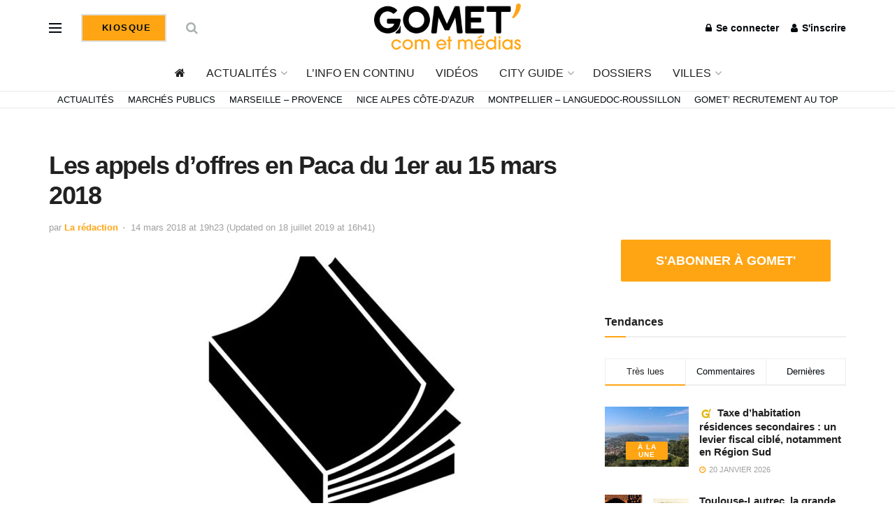

--- FILE ---
content_type: text/html; charset=utf-8
request_url: https://www.google.com/recaptcha/api2/aframe
body_size: 250
content:
<!DOCTYPE HTML><html><head><meta http-equiv="content-type" content="text/html; charset=UTF-8"></head><body><script nonce="Xz8cveljLMJsy_tHKYOGvw">/** Anti-fraud and anti-abuse applications only. See google.com/recaptcha */ try{var clients={'sodar':'https://pagead2.googlesyndication.com/pagead/sodar?'};window.addEventListener("message",function(a){try{if(a.source===window.parent){var b=JSON.parse(a.data);var c=clients[b['id']];if(c){var d=document.createElement('img');d.src=c+b['params']+'&rc='+(localStorage.getItem("rc::a")?sessionStorage.getItem("rc::b"):"");window.document.body.appendChild(d);sessionStorage.setItem("rc::e",parseInt(sessionStorage.getItem("rc::e")||0)+1);localStorage.setItem("rc::h",'1769302070341');}}}catch(b){}});window.parent.postMessage("_grecaptcha_ready", "*");}catch(b){}</script></body></html>